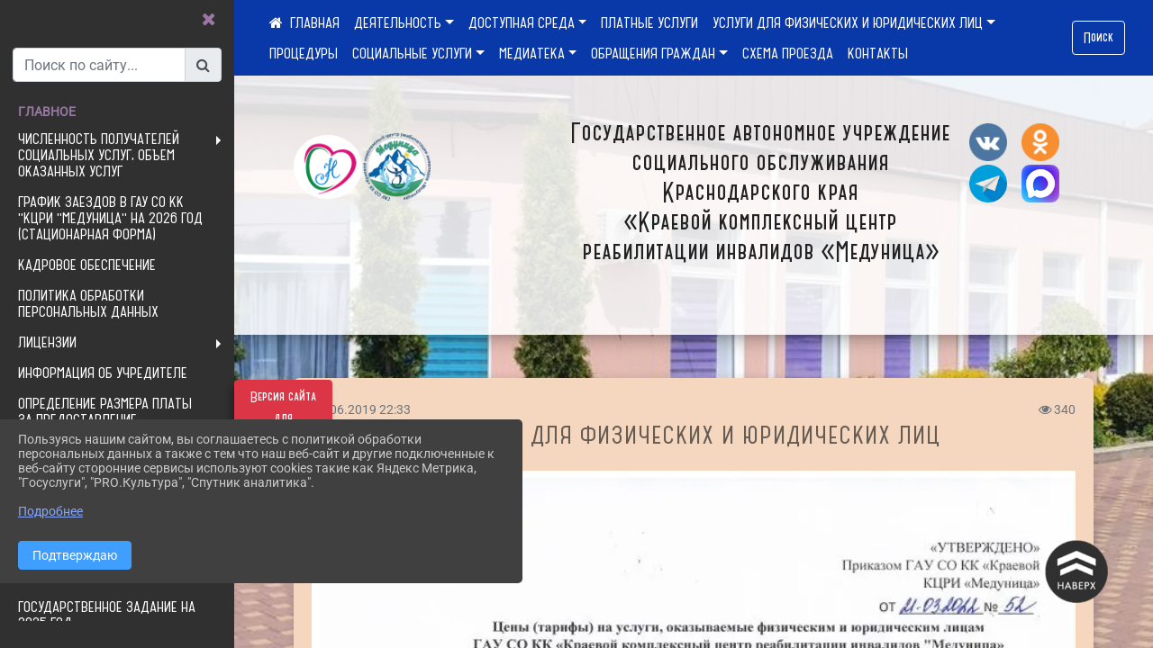

--- FILE ---
content_type: text/html; charset=utf-8
request_url: https://medunica-kcri.ru/item/298308
body_size: 17455
content:
<!DOCTYPE html><html lang="ru" class="h-100"><head><meta charset="utf-8"><meta http-equiv="X-UA-Compatible" content="IE=edge"><meta name="viewport" content="width=device-width, initial-scale=1"><link href="https://www.leocdn.ru/uploadsForSiteId/200272/siteFavicon/d36f3013-e06c-48ba-b54b-f4e557461f2a.png" rel="shortcut icon" type="image/x-icon"><meta name="baseStaticUrl" content="/kubcms-front/v5/master"><link rel="stylesheet" crossorigin="" href="/kubcms-front/v5/master/s/a-index-tM_7IAdW.css"><link rel="stylesheet" crossorigin="" href="/kubcms-front/v5/master/s/a-el-form-item-aOVeQJfs.css"><link rel="stylesheet" crossorigin="" href="/kubcms-front/v5/master/s/a-el-checkbox-RI4HkaMh.css"><link rel="stylesheet" crossorigin="" href="/kubcms-front/v5/master/s/a-ParentTreeSelect-vdZDJbKU.css"><link rel="stylesheet" crossorigin="" href="/kubcms-front/v5/master/s/a-HelperTool-tn0RQdqM.css"><link rel="stylesheet" crossorigin="" href="/kubcms-front/v5/master/s/a-VideoInput-CvP3_GcT.css"><link rel="stylesheet" crossorigin="" href="/kubcms-front/v5/master/s/a-el-checkbox-group-D_6SYB2i.css"><link rel="stylesheet" crossorigin="" href="/kubcms-front/v5/master/s/a-index-cdla2BLU.css"><link rel="stylesheet" crossorigin="" href="/kubcms-front/v5/master/s/a-el-popover-Cktl5fHm.css"><link rel="stylesheet" crossorigin="" href="/kubcms-front/v5/master/s/a-FormPublicRender-MIpZo3OT.css"><link rel="stylesheet" crossorigin="" href="/kubcms-front/v5/master/s/a-el-date-picker-B3rLwVmC.css"><link rel="stylesheet" crossorigin="" href="/kubcms-front/v5/master/s/a-el-radio-DCrt2ktn.css"><link rel="stylesheet" crossorigin="" href="/kubcms-front/v5/master/s/a-el-pagination-BDwEpwR6.css"><link rel="stylesheet" crossorigin="" href="/kubcms-front/v5/master/s/a-el-popconfirm-Du63PGr7.css"><link rel="stylesheet" crossorigin="" href="/kubcms-front/v5/master/s/a-el-slider-DZCsS5Hk.css"><link rel="stylesheet" crossorigin="" href="/kubcms-front/v5/master/s/a-el-color-picker-ILi5dVKC.css"><link rel="stylesheet" crossorigin="" href="/kubcms-front/v5/master/s/a-el-input-number-BjNNn4iI.css"><link rel="stylesheet" crossorigin="" href="/kubcms-front/v5/master/s/a-index-DsLjyqO-.css"><link rel="stylesheet" crossorigin="" href="/kubcms-front/v5/master/s/a-SectionSettings-DWG_XLy8.css"><link rel="stylesheet" crossorigin="" href="/kubcms-front/v5/master/s/a-inSite-8egEwldS.css"><script type="module" crossorigin="" src="/kubcms-front/v5/master/s/e-inSite-BOhS6m2p.js"></script><link rel="modulepreload" crossorigin="" href="/kubcms-front/v5/master/s/c-index-bEbJun7z.js"><link rel="modulepreload" crossorigin="" href="/kubcms-front/v5/master/s/c-el-form-item-Dxi71L-P.js"><link rel="modulepreload" crossorigin="" href="/kubcms-front/v5/master/s/c-el-checkbox-CajeHZm7.js"><link rel="modulepreload" crossorigin="" href="/kubcms-front/v5/master/s/c-vuedraggable.umd-BHhTWoBF.js"><link rel="modulepreload" crossorigin="" href="/kubcms-front/v5/master/s/c-FrontendInterfaces-BVkycfaD.js"><link rel="modulepreload" crossorigin="" href="/kubcms-front/v5/master/s/c-ParentTreeSelect-9BFWADb_.js"><link rel="modulepreload" crossorigin="" href="/kubcms-front/v5/master/s/c-index-CYQ4u1dC.js"><link rel="modulepreload" crossorigin="" href="/kubcms-front/v5/master/s/c-HelperTool-D7hxN4_b.js"><link rel="modulepreload" crossorigin="" href="/kubcms-front/v5/master/s/c-FormGroupWrapper-lKGmvqxY.js"><link rel="modulepreload" crossorigin="" href="/kubcms-front/v5/master/s/c-_baseMap-DyS895Ik.js"><link rel="modulepreload" crossorigin="" href="/kubcms-front/v5/master/s/c-map-BGkT4sNy.js"><link rel="modulepreload" crossorigin="" href="/kubcms-front/v5/master/s/c-_baseOrderBy-CY_iNDhL.js"><link rel="modulepreload" crossorigin="" href="/kubcms-front/v5/master/s/c-orderBy-Bgm9KKau.js"><link rel="modulepreload" crossorigin="" href="/kubcms-front/v5/master/s/c-VideoInput-DqNmTCf7.js"><link rel="modulepreload" crossorigin="" href="/kubcms-front/v5/master/s/c-lodash-BQl7P9W9.js"><link rel="modulepreload" crossorigin="" href="/kubcms-front/v5/master/s/c-animations-BhI5P8CS.js"><link rel="modulepreload" crossorigin="" href="/kubcms-front/v5/master/s/c-index-DQIgQm1J.js"><link rel="modulepreload" crossorigin="" href="/kubcms-front/v5/master/s/c-index-CQ56PxfO.js"><link rel="modulepreload" crossorigin="" href="/kubcms-front/v5/master/s/c-toInteger-C6xo1XSi.js"><link rel="modulepreload" crossorigin="" href="/kubcms-front/v5/master/s/c-index-D5xCMlbC.js"><link rel="modulepreload" crossorigin="" href="/kubcms-front/v5/master/s/c-FormPublicRender-CshrnIvM.js"><link rel="modulepreload" crossorigin="" href="/kubcms-front/v5/master/s/c-el-pagination-ohcjjy-B.js"><link rel="modulepreload" crossorigin="" href="/kubcms-front/v5/master/s/c-el-popconfirm-CP8G0ic0.js"><link rel="modulepreload" crossorigin="" href="/kubcms-front/v5/master/s/c-index-ndmCYBTm.js"><link rel="modulepreload" crossorigin="" href="/kubcms-front/v5/master/s/c-el-slider-neuk3Ysm.js"><link rel="modulepreload" crossorigin="" href="/kubcms-front/v5/master/s/c-index-BYuZUDxE.js"><link rel="modulepreload" crossorigin="" href="/kubcms-front/v5/master/s/c-AddOrEdit-D10FjbOx.js"><link rel="modulepreload" crossorigin="" href="/kubcms-front/v5/master/s/c-index-yJLvgOIv.js"><link rel="modulepreload" crossorigin="" href="/kubcms-front/v5/master/s/c-index-BLOKTJfr.js"><link rel="modulepreload" crossorigin="" href="/kubcms-front/v5/master/s/c-SingleUploaderWithActions-B7OfwLLm.js"><link rel="modulepreload" crossorigin="" href="/kubcms-front/v5/master/s/c-SectionSettings-S1N5Srcd.js"><style></style><title>УСЛУГИ ДЛЯ ФИЗИЧЕСКИХ И ЮРИДИЧЕСКИХ ЛИЦ | Государственное автономное учреждение социального обслуживания «Краевой комплексный центр реабилитации инвалидов «Медуница» Краснодарский край</title>
<meta name="title" content="УСЛУГИ ДЛЯ ФИЗИЧЕСКИХ И ЮРИДИЧЕСКИХ ЛИЦ | Государственное автономное учреждение социального обслуживания «Краевой комплексный центр реабилитации инвалидов «Медуница» Краснодарский край">
<meta name="keywords" content="услуги, физических, юридических">
<meta property="og:url" content="https://medunica-kcri.ru/item/298308">
<meta property="og:type" content="website">
<meta property="og:title" content="УСЛУГИ ДЛЯ ФИЗИЧЕСКИХ И ЮРИДИЧЕСКИХ ЛИЦ | Государственное автономное учреждение социального обслуживания «Краевой комплексный центр реабилитации инвалидов «Медуница» Краснодарский край">
<meta property="og:description" content="">
<meta property="og:image" content="/image-resizer/UhJJdXW4JZy3lwWKoCc1Ja-pG87MyIpys7MD2d0n%2Ffit-in%2F1300x1300%2Ffilters%3Aquality(80)%3Aformat(webp)%2F782329.selcdn.ru%2Fleonardo%2FuploadsForSiteId%2F200272%2Fcontent%2F4f7d6796-3041-4f04-a73f-0b94c68fe253.jpg">
<meta name="twitter:card" content="summary_large_image">
<meta property="twitter:domain" content="medunica-kcri.ru">
<meta property="twitter:url" content="https://medunica-kcri.ru/item/298308">
<meta name="twitter:title" content="УСЛУГИ ДЛЯ ФИЗИЧЕСКИХ И ЮРИДИЧЕСКИХ ЛИЦ | Государственное автономное учреждение социального обслуживания «Краевой комплексный центр реабилитации инвалидов «Медуница» Краснодарский край">
<meta name="twitter:description" content="">
<meta name="twitter:image" content="/image-resizer/UhJJdXW4JZy3lwWKoCc1Ja-pG87MyIpys7MD2d0n%2Ffit-in%2F1300x1300%2Ffilters%3Aquality(80)%3Aformat(webp)%2F782329.selcdn.ru%2Fleonardo%2FuploadsForSiteId%2F200272%2Fcontent%2F4f7d6796-3041-4f04-a73f-0b94c68fe253.jpg"></head><body class="h-100 ptype-item_page item-id-298308"><script>
		if ((document?.cookie || '').indexOf('devMode=1') !== -1) {
			var elemDiv = document.createElement('div');
			elemDiv.style.cssText = 'position:fixed;bottom:16px;right:35px;z-index:10000;color:red;';
			elemDiv.innerText = "devMode"
			document.body.appendChild(elemDiv);
		}
				</script><style data-styled="true" data-styled-version="6.1.12">.etsVJd{color:#ccc!important;font-size:16px!important;transition:transform 0.2s;display:inline-block;}/*!sc*/
.etsVJd:hover{color:#fff!important;transform:scale(1.2);}/*!sc*/
data-styled.g1[id="sc-braxZu"]{content:"etsVJd,"}/*!sc*/
.fjwXFW img{max-height:100%;min-width:100%;vertical-align:bottom;object-fit:cover;}/*!sc*/
data-styled.g2[id="sc-gJhJTp"]{content:"fjwXFW,"}/*!sc*/
</style><style id="custom-styles-2">.logoleft {
    margin-left: 100px;
}



.container, .container-lg, .container-md, .container-sm, .container-xl {
    max-width: 90% !important;
}
/*лого в шапке и текст*/
.logoback {
    display: flex;
}
.logobackright {
    margin-right: 50px;
}
.line {
    display: none;
}
/*лого в шапке и текст*/

/* ширина тела*/
.container, .container-lg, .container-md, .container-sm, .container-xl {
    max-width: 80%;
}
/* ширина тела*/


/* высота заголовка */
.logo {
    font-family: 'Graublau Web', serif;
    margin-top: 80px;
}
/* высота заголовка */

/**********************************************************/
/************** шаблон css (основные фунции) **************/
/**********************************************************/

/*** ПОДГРУЖАЕМ ШРИФТЫ ***/
@font-face {
    font-family: Graublau Web; /* Имя шрифта */
    src: url(https://www.leocdn.ru/uploadsForSiteId/203019/content/705bddad-5e59-4457-9f48-404fcfdd9f75.otf); /* Путь к файлу со шрифтом */
   }
   
   @font-face {
    font-family: 'catorze27style1_semibold'; /* Имя шрифта */
    src: url(https://www.leocdn.ru/uploadsForSiteId/203239/content/ba7a4fed-fa3e-49ec-933e-f65baea6409e.woff); /* Путь к файлу со шрифтом */
   }
 
      @font-face {
     font-family: 'Roboto'; /* Имя шрифта */
      src: url(https://www.leocdn.ru/uploadsForSiteId/200018/content/46f891a3-1ecb-4a51-b70f-4569981aae86.woff ); /* Путь к файлу со шрифтом */
   }
/*** ПОДГРУЖАЕМ ШРИФТЫ ***/


/*** ШРИФТЫ И СТИЛЬ ЗАГОЛОВКОВ ***/

body {/*используем семью шрифтов в теле сайта***/
 font-family: 'Roboto'; /* Имя шрифта */
	 background: #f3f4f7;
    background-image: url(https://www.leocdn.ru/uploadsForSiteId/200272/content/8dfa153d-19e0-4ba6-8caf-f1d5b6db63e4.jpg);
    background-position: left top !important;
    background-repeat: no-repeat !important;
    background-attachment: fixed !important;
    background-size: cover;
}

.logo {/*используем семью шрифтов в шапке сайта ***/

 font-family: 'catorze27style1_semibold'; /* Имя шрифта */
}

p {

   font-family: 'Roboto';/* Имя шрифта */
}



/* новости */


/* новости */
a {
  color: #0938a9; 
    text-decoration: none;
    background-color: transparent;
    font-size: 16px;
 font-family: 'catorze27style1_semibold';
}

a:hover {
 color: #53565B;
    text-decoration: none;
   
} 
.h3, h3 {
    font-size: 26px;
    font-weight: bold;
    text-transform: uppercase;
    letter-spacing: 1px;
    color: #222222ad !important;
    text-transform: uppercase;
    font-family: 'catorze27style1_semibold';
    text-align: center;
    margin-bottom: 20px;
}



.h4, h4 {/*стиль заголовков h4*/
	font-size: 1.3rem;
	font-weight: bold;
	color: #0e99a7; 
	 text-transform: uppercase;
 font-family: 'catorze27style1_semibold'; /* Имя шрифта */
}    


/*иконка главная */
 .fa-home:before {
    content: "\f015 ";
}
 .fa-home:after {
    content: "\00a0 \00a0 ГЛАВНАЯ ";
 font-family: 'catorze27style1_semibold'; /* Имя шрифта */
}
/*иконка главная */

/*** ШРИФТЫ И СТИЛЬ ЗАГОЛОВКОВ ***/



/* иконки соц-сети шапка и подвал */
.fa-youtube-square::before, .fa-youtube-square::before {
    color: #48649D;
    width: 1%;
    background-image: url(https://www.leocdn.ru/uploadsForSiteId/200417/content/cc4cc1f2-b18b-4bdb-8525-5324fd6e67d0.png);
    content: '';
    width: 42px;
    height: 42px;
    background-size: cover;
    float: right;
}

i.fa.fa-2x.fa-telegram::before, i.fa.fa-2x.fa-telegram::before {
    color: #48649D;
    width: 1%;
    background-image: url(https://www.leocdn.ru/uploadsForSiteId/202244/content/3a022d45-2c93-4944-905d-acc134c5679d.png);
    content: '';
    width: 42px;
    height: 42px;
    background-size: cover;
    float: right;
    
}

.fa-vk::before {
    color: #48649D;
    width: 1%;
    background-image: url(https://www.leocdn.ru/uploadsForSiteId/201172/content/3dbeed6b-9956-499c-ae48-758107655c1b.png);
    content: '';
    width: 42px;
    height: 42px;
    background-size: cover;
    float: right
}
.fa-odnoklassniki-square::before {
   color: #48649D;
    width: 1%;
    background-image: url(https://www.leocdn.ru/uploadsForSiteId/201172/content/2904fc0e-c9a0-45b6-a489-ea937f865c9a.png);
    content: '';
    width: 42px;
    height: 42px;
    background-size: cover;
    float: right;
}
.fa-reddit::before {
    color: #48649D;
    width: 1%;
    background-image: url(https://www.leocdn.ru/uploadsForSiteId/200272/content/89eedd98-6b3b-4313-a56f-757236c4e1e5.png);
    content: '';
    width: 42px;
    height: 42px;
    background-size: cover;
    float: right
}
/* иконки соц-сети шапка и подвал */


/* шапка сайта */
.head-image {
    background: rgba(255, 255, 255, 0.85);
 width: 100%;
    background-size: auto 100%;
    background-repeat: no-repeat;
    background-position: bottom;
   box-shadow: 0px -11px 31px black;
}
/* шапка сайта */


/* логотип в шапке */
.line {
    width: 150px;
    height: 100px;
}

/* логотип в шапке */



/*обводка блока*/
.el-card {
   border: none;}
/*обводка блока*/

/*схема проезда*/
.left {
    width: 48%;
    float: left;
    padding: 20px;
}

.right {
    width: 48%;
    float: right;
}
/*схема проезда*/

/* горизонтальное меню*/

.navbar-expand-sm .navbar-nav {
    margin: 0 auto;
}

.navbar.navbar-expand-sm.navbar-dark {
    background-color: #0938a9 !important;
    top: 0;
    position: absolute;
    margin: 0 auto;
    width: 100%;
    z-index: 10;
}

.navbar-dark .navbar-nav .nav-link {
    color: #fff !important;
  font-family: 'catorze27style1_semibold'; /* Имя шрифта */
   font-size: 16px;
}

.navbar-dark .navbar-nav .nav-link:hover {
    color: #ffffff82 !important;
    font-size: 17px;
     transition: all 350ms ease !important;
}

.dropdown-menu.menu-sortabled.ui-sortable.show {
    margin-top: 11px;
}

.dropdown-menu {
    border: 1px solid rgb(60 60 60 / 48%);
    border-radius: 0.25rem;
    margin-top: 10px;
}


.dropdown-item:focus, .dropdown-item:hover {
    color: #ffffff;
    text-decoration: none;
    background-color: #0938a9;
    font-size: 18px;
         transition: all 350ms ease !important;
}
.dropdown-item.active, .dropdown-item:active {
    background-color: #484848;
}

/* иконки редактирования */
.navbar.navbar-expand-sm.navbar-dark i.fa.fa-list {
color: #919191;
}
.navbar.navbar-expand-sm.navbar-dark i.fa.fa-plus {
color: #919191;
}
/* иконки редактирования */
/* горизонтальное меню*/



/*подвал*/
footer.footer {
text-transform: uppercase;
	background: #303030 repeat !important;
	 font-family: 'catorze27style1_semibold'; /* Имя шрифта */
}

footer.footer a {
	color: #FFFFFF;
	text-decoration: none;
}

footer.footer a:hover {
  color: #bdbdbd;
    text-decoration: none;
    font-size: 20px;
     transition: all 350ms ease !important;

}
footer.footer .text-muted a:hover {
    color: #e1e1e1;
    text-decoration: none;
font-size: 14px;
 
}



.buttonleft {
    float: left;
    width: 25%;
        padding: 10px;
}

.buttonright1 {
    float: right;
    width: 25%;
    display: block;
        border-left: 14px solid #0938a9;
    padding: 20px;
}

.buttonright2 {
    float: right;
    width: 25%;
    display: block;
        border-left: 14px solid #0938a9;
    padding: 20px;
}

.buttoncentr {
    display: flex;
}

@media screen and (max-width: 800px) {
.buttoncentr {
   display: none; 
}  
}

/*подвал*/

/**********************************************************/
/************** шаблон css (основные фунции) **************/
/**********************************************************/



/* Кнопка вертикального меню */
#show-sidebar {
    top: 100px !important;
}
/* Кнопка вертикального меню */

/*версия для слабовидящих*/
.visual-impired-button {
    margin-top: 400px;
padding: 0.75rem 0rem !important;
    max-width: 109px !important;
}

.fa-eye-slash:before {
    content: "ВЕРСИЯ ДЛЯ СЛАБОВИДЯЩИХ" !IMPORTANT;
    font-size: 10px;
font-family: 'Roboto'; /* Имя шрифта */
}

.visual-impired-button a:hover {
    transform: scale(1.1) translateX(5px);
    transition: all 350ms ease !important;
}
@media screen and (max-width: 800px) {
  .fa-eye-slash:before {
    content: "\f070";
    font-size: 14px;
     font-family: unset !important;
} 
}
    
    
    
    

/*версия для слабовидящих*/

/*** КНОПКА ПОИСК ***/

.form-inline .form-control {
    width: 140px;
    font-size: 12px;
    text-transform: lowercase;
}


.btn-outline-success {
 color: #fff;
    background-color: #0938a9;
    border-color: #ffffff;
    font-family: 'catorze27style1_semibold'; /* Имя шрифта */
}

.btn-outline-success:hover {
    color: #0938a9;
    background-color: #ffffff;
    border-color: #0938a9;
}

.btn-outline-success:not(:disabled):not(.disabled).active, .btn-outline-success:not(:disabled):not(.disabled):active, .show > .btn-outline-success.dropdown-toggle {
 color: #fff;
    background-color: #0938a9;
    border-color: #0938a9;
}

.btn-outline-success:not(:disabled):not(.disabled).active:focus, .btn-outline-success:not(:disabled):not(.disabled):active:focus, .show > .btn-outline-success.dropdown-toggle:focus {
	box-shadow: 0 0 0 .2rem #0938a900 !important;
}

.btn-outline-success.focus, .btn-outline-success:focus {
	box-shadow: 0 0 0 .2rem #0938a900 !important;
}
/*** КНОПКА ПОИСК ***/



/*** ХЛЕБНЫЕ КРОШКИ ***/
.breadcrumb  i.fa.fa-home
{display: none;}


.breadcrumb  a {
	color: #0938a9 !important;
	    text-transform: uppercase;
}

.breadcrumb  a:hover {
	color: #858585 !important;
}

.breadcrumb  a:focus {
	color: #858585  !important ;
}
/*** ХЛЕБНЫЕ КРОШКИ ***/


/*** ВЕРТИКАЛЬНОЕ МЕНЮ ***/
.sidebar-content {
    text-transform: uppercase;
}

.sidebar-brand {
	color: #9978a5 !important;
}

.sidebar-brand a {
	color: #9978a5 !important;
}

.sidebar-brand  a:hover {
	color: #9978a5 !important;
}

.sidebar-brand  a:focus {
	color: #9978a5 !important;
}

.sidebar-wrapper .sidebar-menu .active > a {
	background: #4e4e4e;
}

.sidebar-wrapper .sidebar-menu .sidebar-dropdown .sidebar-submenu ul {
	background: #9978a5;
}

.sidebar-wrapper {
	background: #303030;
}

.sidebar-wrapper .sidebar-menu a {
	color: #ffffff !important;
}

.sidebar-wrapper .sidebar-menu a:hover {
	color: #c1c1c1 !important;
}

.sidebar-wrapper .sidebar-menu a:focus {
	color: #c1c1c1 !important;
}

.sidebar-menu > ul:nth-child(1) > li:nth-child(1) {
	color: #9978a5 !important;
}

.sidebar-menu > ul:nth-child(2) > li:nth-child(1) {
	color: #9978a5 !important;
}
/*** ВЕРТИКАЛЬНОЕ МЕНЮ ***/



/*** ИНОЕ ***/


/**** Карусель банеров ***/
/** изображения **/
 
/** ссылки **/
.cms-block-banners.slider-banners .each-item-container a {color: #6D6B7A; font-size: 13px; transition: all 300ms ease; text-decoration: none;}
.cms-block-banners.slider-banners .each-item-container a:hover {color: #212121; text-decoration: none;}

/* иконки контроля*/
.carousel-control-prev-icon {background: url("https://782329.selcdn.ru/leo_panorams/sprite_icons.png") no-repeat 10px -320px !important;}
.carousel-control-next-icon {background: url("https://782329.selcdn.ru/leo_panorams/sprite_icons.png")  no-repeat 0px -380px !important;}
/* иконки контроля*/
/*** Карусель банеров ***/


/*Секции*/

html {
  scroll-behavior: smooth;
}
body {
  margin: 0;
 
}


.menu nav > p > a
 {
    margin-left: 10px;
}

a + a{
  margin-left: 0em;
}

section {
  width: 100%;
  height: auto;

  justify-content: center;
  align-items: center;
}
#a {
 background: url("https://home-school.interneturok.ru/static/articles/tridzat_pyat_sites/tridzat_pyat_sites.jpg") !important;
    background-position: left top !important;
    background-size: cover!important;
    background-repeat: no-repeat !important;
    background-attachment: fixed !important;

}
#b {

      background-position: left top !important;
    background-size: cover!important;
    background-repeat: no-repeat !important;
    background-attachment: fixed !important;
  
}
section#с {
     background: url("https://www.leocdn.ru/uploadsForSiteId/202566/content/adb5bbdc-3203-4eeb-82a0-caff622d0c66.jpg") !important;
      background-position: left top !important;
    background-size: cover!important;
    background-repeat: no-repeat !important;
    background-attachment: fixed !important;
   width: 100%;
  height: 900px;

 
}

#d {

background-position: left top !important;
    background-size: cover!important;
    background-repeat: no-repeat !important;
    background-attachment: fixed !important;
}
/*Секции*/


/*кнопки*/
.button_1619682619722 {
 font-family: 'catorze27style1_semibold'; /* Имя шрифта */
    display: inline-block !important;
    text-decoration: none !important;
    background-color: #0938a9 !important;
    color: #ffffff !important;
    border-radius: 5px !important;
    font-size: 14px !important;
    padding: 6px 27px !important; 
    transition: all 0.4s ease !important;
margin-top: 0px !important;
margin-bottom: 0px !important;
}
.button_1619682619722:hover{
    text-decoration: none !important; 
    background-color: #222 !important;
    color: #fff !important;
 font-size: 15px !important;
  transition: all 350ms ease !important;
}
/*кнопки*/

/* Карточки медиатеки */

/* плавное увеличение карточки новости */
.cms-block-news.tail-news .card:hover {
transform: scale(1.030);
    transition: all 0.35s ease-in-out;}
/* плавное увеличение карточки новости */

/* плавное увеличение баннеров */
.cms-block-banners .list-banners a {
    -webkit-transition: all 0.15s ease-in-out;
    transition: all 0.35s ease-in-out;
    background: #ffffff00 !important;
}
.cms-block-banners .list-banners a:hover {
transform: scale(1.010) !important;
    transition: all 0.35s ease-in-out;
}

/* плавное увеличение баннеров */

.section-fluid-main{
  position: relative;
  display: block;
  overflow: hidden;
  width: calc(100% - 40px);
  padding-right: 15px;
  padding-left: 15px;
  margin-right: auto;
  margin-left: auto;
  max-width: 1140px;
  padding: 20px 0;
}
.section-row{
  display: -ms-flexbox;
  display: flex;
  -ms-flex-wrap: wrap;
  flex-wrap: wrap;
  margin-right: -15px;
  margin-left: -15px;
}
.section-row:hover .section-col{
  opacity: 0.1;
}
.section-col{
  position: relative;
  width: 100%;
  -ms-flex: 0 0 50%;
  flex: 0 0 50%;
  max-width: 50%;
  transition: opacity 250ms linear;
}
.section-row .section-col:hover{
  opacity: 1;
}
.section{
  position: relative;
  display: block;
  width: 100%;
  overflow: hidden;
  cursor: pointer;
  padding: 15px;
}
.section-in{
  position: relative;
  display: block;
  width: 100%;
  overflow: hidden;
  border-radius: 6px;
  cursor: pointer;
}
.section-in img{
  display: block;
  width: 100%;
  height: auto;
  transition: transform 250ms linear;
  filter: grayscale(108%);
}
.section-col:hover .section-in img{
  transform: scale(1.1) rotate(0deg);
}

.hover-text{
  position: fixed;
  top: 0;
  left: 0;
  width: 100%;
  height: 100%;
  overflow: hidden;
  z-index: 100;
  pointer-events: none;
  display: -webkit-inline-flex;
  display: -ms-inline-flexbox;
  display: inline-flex;
  -webkit-align-items: center;
  -moz-align-items: center;
  -ms-align-items: center;
  align-items: center;
  -webkit-justify-content: center;
  -moz-justify-content: center;
  -ms-justify-content: center;
  justify-content: center;
  -ms-flex-pack: center;
  text-align: center;
    -ms-flex-item-align: center;
    align-self: center;
  mix-blend-mode: difference;
}
.hover-text h2{

  font-family: 'Poppins', sans-serif;
  font-weight: 800;
  font-size: 8vw;
  line-height: 1;
  color: #0938a9;
  opacity: 0;
  transform: scale(0.8);
  transition: transform 250ms linear, opacity 250ms ease;
}
.section-col:hover + .hover-text h2{
  opacity: 1;
  transform: scale(1);
}


/* Карточки медиатеки */</style><div class="page-wrapper toggled h-100"><a id="show-sidebar" class="btn btn-sm btn-dark" href="#"><i class="fa fa-2x fa-bars"></i></a><nav id="sidebar" class="sidebar-wrapper"><div class="sidebar-content"><div class="sidebar-brand d-flex flex-row-reverse"><div id="close-sidebar"><i class="fa fa-times"></i></div></div><div class="sidebar-search"><form id="sidebar-search-form" action="/search"><div class="input-group"><input type="text" class="form-control search-menu" name="query" placeholder="Поиск по сайту..." value=""><div class="input-group-append" id="sidebar-search-button"><span class="input-group-text"><i class="fa fa-search" aria-hidden="true"></i></span></div></div></form></div><div class="sidebar-menu"><ul class="menu-sortabled"><li class="header-menu"><span>Главное</span></li><li id="sidebar_menu_310076" item-id="310076" class="sidebar-dropdown"><a href="/item/310076"><span>ЧИСЛЕННОСТЬ  ПОЛУЧАТЕЛЕЙ СОЦИАЛЬНЫХ УСЛУГ, ОБЪЕМ ОКАЗАННЫХ УСЛУГ</span></a><div class="sidebar-submenu"><ul class="menu-sortabled"><li id="sidebar_menu_1466981" item-id="1466981" class=""><a href="/item/1466981">Объём предоставляемых социальных услуг за счёт бюджетных ассигнований бюджетов субъектов Российской Федерации</a><span style="display:none" class="move-box"><i class="fa fa-arrows"></i></span></li><li id="sidebar_menu_1528252" item-id="1528252" class=""><a href="/item/1528252">Численность получателей социальных услуг по формам социального обслуживания и видам социальных услуг за счёт бюджетных ассигнований бюджетов субъектов Российской Федерации.</a><span style="display:none" class="move-box"><i class="fa fa-arrows"></i></span></li><li id="sidebar_menu_1467017" item-id="1467017" class=""><a href="/item/1467017">Количество свободных мест</a><span style="display:none" class="move-box"><i class="fa fa-arrows"></i></span></li><li class="admin-buttons horizontal-menu" style="display:none"><div class="d-flex justify-content-around text-center"><a data-toggle="tooltip" class="nav-link w-full" data-placement="bottom" title="Список" href="/front#/content?type=menu&amp;parentId=310076"><i class="fa fa-list"></i></a><a data-toggle="tooltip" class="nav-link w-full" data-placement="bottom" title="Добавить" href="/front#/content/add?type=menu&amp;parentId=310076"><i class="fa fa-plus"></i></a></div></li></ul></div><span style="display:none" class="move-box"><i class="fa fa-arrows"></i></span></li><li id="sidebar_menu_349847" item-id="349847" class=""><a href="/item/349847"><span>ГРАФИК ЗАЕЗДОВ В ГАУ СО КК "КЦРИ "МЕДУНИЦА" НА 2026 ГОД (СТАЦИОНАРНАЯ ФОРМА)</span></a><span style="display:none" class="move-box"><i class="fa fa-arrows"></i></span></li><li id="sidebar_menu_852957" item-id="852957" class=""><a href="/item/852957"><span>КАДРОВОЕ ОБЕСПЕЧЕНИЕ</span></a><span style="display:none" class="move-box"><i class="fa fa-arrows"></i></span></li><li id="sidebar_menu_1854136" item-id="1854136" class=""><a href="/item/1854136"><span>ПОЛИТИКА ОБРАБОТКИ ПЕРСОНАЛЬНЫХ ДАННЫХ</span></a><span style="display:none" class="move-box"><i class="fa fa-arrows"></i></span></li><li id="sidebar_menu_1990423" item-id="1990423" class="sidebar-dropdown"><a href="/item/1990423"><span>ЛИЦЕНЗИИ</span></a><div class="sidebar-submenu"><ul class="menu-sortabled"><li id="sidebar_menu_1990454" item-id="1990454" class=""><a href="/item/1990454">Лицензия на осуществление перевозки пассажиров и иных лиц автобусами</a><span style="display:none" class="move-box"><i class="fa fa-arrows"></i></span></li><li id="sidebar_menu_1990453" item-id="1990453" class=""><a href="/item/1990453">Лицензия на осуществление медицинской деятельности</a><span style="display:none" class="move-box"><i class="fa fa-arrows"></i></span></li><li class="admin-buttons horizontal-menu" style="display:none"><div class="d-flex justify-content-around text-center"><a data-toggle="tooltip" class="nav-link w-full" data-placement="bottom" title="Список" href="/front#/content?type=menu&amp;parentId=1990423"><i class="fa fa-list"></i></a><a data-toggle="tooltip" class="nav-link w-full" data-placement="bottom" title="Добавить" href="/front#/content/add?type=menu&amp;parentId=1990423"><i class="fa fa-plus"></i></a></div></li></ul></div><span style="display:none" class="move-box"><i class="fa fa-arrows"></i></span></li><li id="sidebar_menu_329556" item-id="329556" class=""><a href="/item/329556"><span>ИНФОРМАЦИЯ ОБ УЧРЕДИТЕЛЕ</span></a><span style="display:none" class="move-box"><i class="fa fa-arrows"></i></span></li><li id="sidebar_menu_310069" item-id="310069" class=""><a href="/item/310069"><span>ОПРЕДЕЛЕНИЕ РАЗМЕРА ПЛАТЫ ЗА ПРЕДОСТАВЛЕНИЕ СОЦИАЛЬНЫХ УСЛУГ</span></a><span style="display:none" class="move-box"><i class="fa fa-arrows"></i></span></li><li id="sidebar_menu_1458969" item-id="1458969" class=""><a href="/item/1458969"><span>ПРОТИВОДЕЙСТВИЕ КОРРУПЦИИ</span></a><span style="display:none" class="move-box"><i class="fa fa-arrows"></i></span></li><li id="sidebar_menu_429679" item-id="429679" class=""><a href="/item/429679"><span>РЕЖИМ РАБОТЫ</span></a><span style="display:none" class="move-box"><i class="fa fa-arrows"></i></span></li><li id="sidebar_menu_349349" item-id="349349" class="sidebar-dropdown"><a href="/item/349349"><span>СВОДНАЯ ВЕДОМОСТЬ РЕЗУЛЬТАТОВ ПРОВЕДЕНИЯ СПЕЦИАЛЬНОЙ ОЦЕНКИ УСЛОВИЙ ТРУДА </span></a><div class="sidebar-submenu"><ul class="menu-sortabled"><li id="sidebar_menu_1428169" item-id="1428169" class=""><a href="/item/1428169">Сводная ведомость результатов проведения специальной оценки условий труда 2023 год</a><span style="display:none" class="move-box"><i class="fa fa-arrows"></i></span></li><li id="sidebar_menu_2113472" item-id="2113472" class=""><a href="/item/2113472">Сводная ведомость результатов проведения специальной оценки условий труда 2025 год</a><span style="display:none" class="move-box"><i class="fa fa-arrows"></i></span></li><li class="admin-buttons horizontal-menu" style="display:none"><div class="d-flex justify-content-around text-center"><a data-toggle="tooltip" class="nav-link w-full" data-placement="bottom" title="Список" href="/front#/content?type=menu&amp;parentId=349349"><i class="fa fa-list"></i></a><a data-toggle="tooltip" class="nav-link w-full" data-placement="bottom" title="Добавить" href="/front#/content/add?type=menu&amp;parentId=349349"><i class="fa fa-plus"></i></a></div></li></ul></div><span style="display:none" class="move-box"><i class="fa fa-arrows"></i></span></li><li id="sidebar_menu_1430121" item-id="1430121" class=""><a href="/item/1430121"><span>ГОСУДАРСТВЕННОЕ ЗАДАНИЕ НА 2025 ГОД</span></a><span style="display:none" class="move-box"><i class="fa fa-arrows"></i></span></li><li id="sidebar_menu_1840754" item-id="1840754" class=""><a href="/item/1840754"><span>СВЕДЕНИЯ О ЗАРАБОТНОЙ ПЛАТЕ</span></a><span style="display:none" class="move-box"><i class="fa fa-arrows"></i></span></li><li id="sidebar_menu_275099" item-id="275099" class=""><a href="/item/275099"><span>СТРУКТУРА, ОРГАНЫ УПРАВЛЕНИЯ, СВЕДЕНИЯ О РУКОВОДИТЕЛЯХ СТРУКТУРНЫХ ПОДРАЗДЕЛЕНИЙ </span></a><span style="display:none" class="move-box"><i class="fa fa-arrows"></i></span></li><li id="sidebar_menu_275101" item-id="275101" class="sidebar-dropdown"><a href="/item/275101"><span>НОРМАТИВНАЯ ДОКУМЕНТАЦИЯ</span></a><div class="sidebar-submenu"><ul class="menu-sortabled"><li id="sidebar_menu_2286298" item-id="2286298" class=""><a href="/item/2286298">Приказ от 14.11.2024 года №1868 "Об утверждения порядка предоставления социальных услуг в стационарной форме обслуживания инвалидам старше 18 лет, детям - инвалидам, детям с ограниченными возможнос...</a><span style="display:none" class="move-box"><i class="fa fa-arrows"></i></span></li><li id="sidebar_menu_1470395" item-id="1470395" class=""><a href="/item/1470395">Лицензии </a><span style="display:none" class="move-box"><i class="fa fa-arrows"></i></span></li><li id="sidebar_menu_1470740" item-id="1470740" class=""><a href="/item/1470740">Устав. Приказы о внесении изменений в Устав</a><span style="display:none" class="move-box"><i class="fa fa-arrows"></i></span></li><li id="sidebar_menu_1177521" item-id="1177521" class=""><a href="/item/1177521">Информация о рассчитываемой за 2025 год среднемесячной заработной плате</a><span style="display:none" class="move-box"><i class="fa fa-arrows"></i></span></li><li id="sidebar_menu_1470512" item-id="1470512" class=""><a href="/item/1470512">Санитарно-эпидемиологическое заключение. Приложение к санитарно-эпидемиологическому заключению.</a><span style="display:none" class="move-box"><i class="fa fa-arrows"></i></span></li><li id="sidebar_menu_1696951" item-id="1696951" class=""><a href="/item/1696951">Перечень законов и иных нормативных правовых актов, определяющих деятельность учреждения по предоставлению социального обслуживания </a><span style="display:none" class="move-box"><i class="fa fa-arrows"></i></span></li><li id="sidebar_menu_1470780" item-id="1470780" class=""><a href="/item/1470780">Иные нормативно правовые документы</a><span style="display:none" class="move-box"><i class="fa fa-arrows"></i></span></li><li id="sidebar_menu_1470692" item-id="1470692" class=""><a href="/item/1470692">Выписки из Единого Государственного реестра юридических лиц</a><span style="display:none" class="move-box"><i class="fa fa-arrows"></i></span></li><li id="sidebar_menu_329838" item-id="329838" class=""><a href="/item/329838">КОЛЛЕКТИВНЫЙ   ДОГОВОР</a><span style="display:none" class="move-box"><i class="fa fa-arrows"></i></span></li><li id="sidebar_menu_329840" item-id="329840" class=""><a href="/item/329840">ПРАВИЛА  внутреннего трудового распорядка</a><span style="display:none" class="move-box"><i class="fa fa-arrows"></i></span></li><li class="admin-buttons horizontal-menu" style="display:none"><div class="d-flex justify-content-around text-center"><a data-toggle="tooltip" class="nav-link w-full" data-placement="bottom" title="Список" href="/front#/content?type=menu&amp;parentId=275101"><i class="fa fa-list"></i></a><a data-toggle="tooltip" class="nav-link w-full" data-placement="bottom" title="Добавить" href="/front#/content/add?type=menu&amp;parentId=275101"><i class="fa fa-plus"></i></a></div></li></ul></div><span style="display:none" class="move-box"><i class="fa fa-arrows"></i></span></li><li id="sidebar_menu_275121" item-id="275121" class="sidebar-dropdown"><a href="/item/275121"><span>ФИНАНСОВО-ХОЗЯЙСТВЕННАЯ ДЕЯТЕЛЬНОСТЬ</span></a><div class="sidebar-submenu"><ul class="menu-sortabled"><li id="sidebar_menu_1037292" item-id="1037292" class=""><a href="/item/1037292">Приказ об утверждении перечня товаров, работ и услуг, закупки которых осуществляются у субъектов малого и среднего предпринимательства</a><span style="display:none" class="move-box"><i class="fa fa-arrows"></i></span></li><li id="sidebar_menu_1441574" item-id="1441574" class=""><a href="/item/1441574">План финансово-хозяйственной деятельности 2025 год</a><span style="display:none" class="move-box"><i class="fa fa-arrows"></i></span></li><li class="admin-buttons horizontal-menu" style="display:none"><div class="d-flex justify-content-around text-center"><a data-toggle="tooltip" class="nav-link w-full" data-placement="bottom" title="Список" href="/front#/content?type=menu&amp;parentId=275121"><i class="fa fa-list"></i></a><a data-toggle="tooltip" class="nav-link w-full" data-placement="bottom" title="Добавить" href="/front#/content/add?type=menu&amp;parentId=275121"><i class="fa fa-plus"></i></a></div></li></ul></div><span style="display:none" class="move-box"><i class="fa fa-arrows"></i></span></li><li id="sidebar_menu_275132" item-id="275132" class="sidebar-dropdown"><a href="/item/275132"><span>ПРЕДПИСАНИЕ ОРГАНОВ ГОСУДАРСТВЕННОГО КОНТРОЛЯ И НЕЗАВИСИМАЯ ОЦЕНКА КАЧЕСТВА ОКАЗАННЫХ СОЦИАЛЬНЫХ ...</span></a><div class="sidebar-submenu"><ul class="menu-sortabled"><li id="sidebar_menu_2052232" item-id="2052232" class=""><a href="/item/2052232">Результат независимой оценки качества за 2025 год</a><span style="display:none" class="move-box"><i class="fa fa-arrows"></i></span></li><li id="sidebar_menu_1430195" item-id="1430195" class=""><a href="/item/1430195">Предписания органов государственного контроля за 2023 год</a><span style="display:none" class="move-box"><i class="fa fa-arrows"></i></span></li><li id="sidebar_menu_1430191" item-id="1430191" class=""><a href="/item/1430191">Результат независимой оценки качества за 2023 год</a><span style="display:none" class="move-box"><i class="fa fa-arrows"></i></span></li><li id="sidebar_menu_275133" item-id="275133" class=""><a href="/item/275133">Предписание органов государственного контроля 2021 год</a><span style="display:none" class="move-box"><i class="fa fa-arrows"></i></span></li><li id="sidebar_menu_1600874" item-id="1600874" class=""><a href="/item/1600874">ПРЕДПИСАНИЯ ОРГАНОВ ГОСУДАРСТВЕННОГО КОНТРОЛЯ 2024 ГОД</a><span style="display:none" class="move-box"><i class="fa fa-arrows"></i></span></li><li class="admin-buttons horizontal-menu" style="display:none"><div class="d-flex justify-content-around text-center"><a data-toggle="tooltip" class="nav-link w-full" data-placement="bottom" title="Список" href="/front#/content?type=menu&amp;parentId=275132"><i class="fa fa-list"></i></a><a data-toggle="tooltip" class="nav-link w-full" data-placement="bottom" title="Добавить" href="/front#/content/add?type=menu&amp;parentId=275132"><i class="fa fa-plus"></i></a></div></li></ul></div><span style="display:none" class="move-box"><i class="fa fa-arrows"></i></span></li><li id="sidebar_menu_275141" item-id="275141" class="sidebar-dropdown"><a href="/item/275141"><span>НАБЛЮДАТЕЛЬНЫЙ СОВЕТ</span></a><div class="sidebar-submenu"><ul class="menu-sortabled"><li id="sidebar_menu_275143" item-id="275143" class=""><a href="/item/275143">Положение о наблюдательном совете</a><span style="display:none" class="move-box"><i class="fa fa-arrows"></i></span></li><li id="sidebar_menu_275142" item-id="275142" class=""><a href="/item/275142">Состав наблюдательного совета</a><span style="display:none" class="move-box"><i class="fa fa-arrows"></i></span></li><li class="admin-buttons horizontal-menu" style="display:none"><div class="d-flex justify-content-around text-center"><a data-toggle="tooltip" class="nav-link w-full" data-placement="bottom" title="Список" href="/front#/content?type=menu&amp;parentId=275141"><i class="fa fa-list"></i></a><a data-toggle="tooltip" class="nav-link w-full" data-placement="bottom" title="Добавить" href="/front#/content/add?type=menu&amp;parentId=275141"><i class="fa fa-plus"></i></a></div></li></ul></div><span style="display:none" class="move-box"><i class="fa fa-arrows"></i></span></li><li class="admin-buttons horizontal-menu" style="display:none"><div class="d-flex justify-content-around text-center"><a data-toggle="tooltip" class="nav-link w-full" data-placement="bottom" title="Список" href="/front#/content?type=menu&amp;parentId=275094"><i class="fa fa-list"></i></a><a data-toggle="tooltip" class="nav-link w-full" data-placement="bottom" title="Добавить" href="/front#/content/add?type=menu&amp;parentId=275094"><i class="fa fa-plus"></i></a></div></li></ul><ul><li class="header-menu"><span>Дополнительно</span></li><li class=""><a href="/map"><span>Карта сайта</span></a></li><li class=""><a href="/search"><span>Поиск</span></a></li></ul></div></div></nav><div class="visual-impired-button" itemprop="copy" style="padding:3px 0"><a style="margin-top:10px" href="#" class="btn btn-danger spec bvi-open" aria-label="Включить версию для слабовидящих">Версия сайта для слабовидящих</a></div><main class="page-content d-flex flex-column h-100 cms-all-sections" id="allrecords"><div data-section-id="10850" data-section-type="header" data-section-comment="" data-section-visible="1" class="bvi-tts" id="rec10850"><div class="head-image" style="width:100%;background-size:cover;background-image:url('')"><div style="position:relative;padding-bottom:26px;padding-top:20px" class="container"><div class="d-flex align-items-center justify-content-between"><div class="line" style="padding:0px"><div style="padding:12px 9px 0 10px"><img src="https://www.leocdn.ru/uploadsForSiteId/200272/siteHeader/b704015c-5712-4fe9-90e2-4a1d7c56d525.png" loading="lazy"></div></div><div class="logo"><div><div class="logoback">
<div class="logobackright">
<br>
<br>
<br>
<img alt="" height="161" src="https://www.leocdn.ru/uploadsForSiteId/200272/siteHeader/b704015c-5712-4fe9-90e2-4a1d7c56d525.png" width="250" loading="lazy">
</div>

<div class="logoleft">
<p style="text-align: center;"><span style="font-size:28px;"><span style="color:#222;"><font face="catorze27style1_semibold"><br>Государственное автономное учреждение<br>социального обслуживания Краснодарского края<br>«Краевой комплексный центр реабилитации инвалидов «Медуница»</font></span></span></p>

<br>
<p></p>
</div>
</div></div><div>   </div></div><div><a href="https://vk.com/public217385496" target="_blank" class="sc-braxZu etsVJd ml-3" socialnetworkscolor="#ccc" socialnetworkscolorhover="#fff" socialnetworksfontsize="16"><i class="fa fa-2x fa-vk"></i></a><a href="https://ok.ru/ktsrimedun" target="_blank" class="sc-braxZu etsVJd ml-3" socialnetworkscolor="#ccc" socialnetworkscolorhover="#fff" socialnetworksfontsize="16"><i class="fa fa-2x fa-odnoklassniki-square"></i></a><a href="https://t.me/medunica23" target="_blank" class="sc-braxZu etsVJd ml-3" socialnetworkscolor="#ccc" socialnetworkscolorhover="#fff" socialnetworksfontsize="16"><i class="fa fa-2x fa-telegram"></i></a><a href="https://max.ru/id2372022551_biz" target="_blank" class="sc-braxZu etsVJd ml-3" socialnetworkscolor="#ccc" socialnetworkscolorhover="#fff" socialnetworksfontsize="16"><i class="fa fa-2x fa-reddit"></i></a></div></div></div></div><nav class="navbar navbar-expand-sm navbar-dark" style="background-color:#343a40"><div class="container-fluid"><button class="navbar-toggler" type="button" data-toggle="collapse" data-target="#navbarsExample03" aria-controls="navbarsExample03" aria-expanded="false" aria-label="Развернуть наигацию"><span class="navbar-toggler-icon"></span></button><div class="collapse navbar-collapse visible" id="navbarsExample03"><ul class="navbar-nav mr-auto menu-sortabled"><li class="nav-item"><a class="nav-link" href="/"><i class="fa fa-home"></i></a></li><li class="nav-item dropdown" id="menu_275094" item-id="275094"><a class="nav-link dropdown-toggle" href="/item/275094" id="dropdown03" data-toggle="dropdown" aria-haspopup="true" aria-expanded="false">ДЕЯТЕЛЬНОСТЬ</a><ul class="dropdown-menu menu-sortabled" aria-labelledby="dropdown03"><li id="menu_310076" item-id="310076"><a class="dropdown-item" href="/item/310076">ЧИСЛЕННОСТЬ  ПОЛУЧАТЕЛЕЙ СОЦИАЛЬНЫХ УСЛУГ, ОБЪЕМ ОКАЗАННЫХ УСЛУГ</a><span style="display:none" class="move-box"><i class="fa fa-arrows"></i></span></li><li id="menu_349847" item-id="349847"><a class="dropdown-item" href="/item/349847">ГРАФИК ЗАЕЗДОВ В ГАУ СО КК "КЦРИ "МЕДУНИЦА" НА 2026 ГОД (СТАЦИОНАРНАЯ ФОРМА)</a><span style="display:none" class="move-box"><i class="fa fa-arrows"></i></span></li><li id="menu_852957" item-id="852957"><a class="dropdown-item" href="/item/852957">КАДРОВОЕ ОБЕСПЕЧЕНИЕ</a><span style="display:none" class="move-box"><i class="fa fa-arrows"></i></span></li><li id="menu_1854136" item-id="1854136"><a class="dropdown-item" href="/item/1854136">ПОЛИТИКА ОБРАБОТКИ ПЕРСОНАЛЬНЫХ ДАННЫХ</a><span style="display:none" class="move-box"><i class="fa fa-arrows"></i></span></li><li id="menu_1990423" item-id="1990423"><a class="dropdown-item" href="/item/1990423">ЛИЦЕНЗИИ</a><span style="display:none" class="move-box"><i class="fa fa-arrows"></i></span></li><li id="menu_329556" item-id="329556"><a class="dropdown-item" href="/item/329556">ИНФОРМАЦИЯ ОБ УЧРЕДИТЕЛЕ</a><span style="display:none" class="move-box"><i class="fa fa-arrows"></i></span></li><li id="menu_310069" item-id="310069"><a class="dropdown-item" href="/item/310069">ОПРЕДЕЛЕНИЕ РАЗМЕРА ПЛАТЫ ЗА ПРЕДОСТАВЛЕНИЕ СОЦИАЛЬНЫХ УСЛУГ</a><span style="display:none" class="move-box"><i class="fa fa-arrows"></i></span></li><li id="menu_1458969" item-id="1458969"><a class="dropdown-item" href="/item/1458969">ПРОТИВОДЕЙСТВИЕ КОРРУПЦИИ</a><span style="display:none" class="move-box"><i class="fa fa-arrows"></i></span></li><li id="menu_429679" item-id="429679"><a class="dropdown-item" href="/item/429679">РЕЖИМ РАБОТЫ</a><span style="display:none" class="move-box"><i class="fa fa-arrows"></i></span></li><li id="menu_349349" item-id="349349"><a class="dropdown-item" href="/item/349349">СВОДНАЯ ВЕДОМОСТЬ РЕЗУЛЬТАТОВ ПРОВЕДЕНИЯ СПЕЦИАЛЬНОЙ ОЦЕНКИ УСЛОВИЙ ТРУДА </a><span style="display:none" class="move-box"><i class="fa fa-arrows"></i></span></li><li id="menu_1430121" item-id="1430121"><a class="dropdown-item" href="/item/1430121">ГОСУДАРСТВЕННОЕ ЗАДАНИЕ НА 2025 ГОД</a><span style="display:none" class="move-box"><i class="fa fa-arrows"></i></span></li><li id="menu_1840754" item-id="1840754"><a class="dropdown-item" href="/item/1840754">СВЕДЕНИЯ О ЗАРАБОТНОЙ ПЛАТЕ</a><span style="display:none" class="move-box"><i class="fa fa-arrows"></i></span></li><li id="menu_275099" item-id="275099"><a class="dropdown-item" href="/item/275099">СТРУКТУРА, ОРГАНЫ УПРАВЛЕНИЯ, СВЕДЕНИЯ О РУКОВОДИТЕЛЯХ СТРУКТУРНЫХ ПОДРАЗДЕЛЕНИЙ </a><span style="display:none" class="move-box"><i class="fa fa-arrows"></i></span></li><li id="menu_275101" item-id="275101"><a class="dropdown-item" href="/item/275101">НОРМАТИВНАЯ ДОКУМЕНТАЦИЯ</a><span style="display:none" class="move-box"><i class="fa fa-arrows"></i></span></li><li id="menu_275121" item-id="275121"><a class="dropdown-item" href="/item/275121">ФИНАНСОВО-ХОЗЯЙСТВЕННАЯ ДЕЯТЕЛЬНОСТЬ</a><span style="display:none" class="move-box"><i class="fa fa-arrows"></i></span></li><li id="menu_275132" item-id="275132"><a class="dropdown-item" href="/item/275132">ПРЕДПИСАНИЕ ОРГАНОВ ГОСУДАРСТВЕННОГО КОНТРОЛЯ И НЕЗАВИСИМАЯ ОЦЕНКА КАЧЕСТВА ОКАЗАННЫХ СОЦИАЛЬНЫХ УСЛУГ</a><span style="display:none" class="move-box"><i class="fa fa-arrows"></i></span></li><li id="menu_275141" item-id="275141"><a class="dropdown-item" href="/item/275141">НАБЛЮДАТЕЛЬНЫЙ СОВЕТ</a><span style="display:none" class="move-box"><i class="fa fa-arrows"></i></span></li><li class="mx-3 admin-buttons horizontal-menu" style="display:none"><div class="d-flex justify-content-around text-center"><a data-toggle="tooltip" class="nav-link w-full" data-placement="bottom" title="Список" href="/front#/content?type=menu&amp;parentId=275094"><i class="fa fa-list"></i></a><a data-toggle="tooltip" class="nav-link w-full" data-placement="bottom" title="Добавить" href="/front#/content/add?type=menu&amp;parentId=275094"><i class="fa fa-plus"></i></a></div></li></ul><span style="display:none" class="move-box"><i class="fa fa-arrows"></i></span></li><li class="nav-item dropdown" id="menu_1990312" item-id="1990312"><a class="nav-link dropdown-toggle" href="/item/1990312" id="dropdown03" data-toggle="dropdown" aria-haspopup="true" aria-expanded="false">ДОСТУПНАЯ СРЕДА</a><ul class="dropdown-menu menu-sortabled" aria-labelledby="dropdown03"><li id="menu_1990319" item-id="1990319"><a class="dropdown-item" href="/item/1990319">ВАННОЕ ОТДЕЛЕНИЕ</a><span style="display:none" class="move-box"><i class="fa fa-arrows"></i></span></li><li id="menu_1990318" item-id="1990318"><a class="dropdown-item" href="/item/1990318">АДМИНИСТРАТИВНЫЙ КОРПУС</a><span style="display:none" class="move-box"><i class="fa fa-arrows"></i></span></li><li id="menu_1990329" item-id="1990329"><a class="dropdown-item" href="/item/1990329">ЛЕЧЕБНОЕ ОТДЕЛЕНИЕ</a><span style="display:none" class="move-box"><i class="fa fa-arrows"></i></span></li><li id="menu_1990336" item-id="1990336"><a class="dropdown-item" href="/item/1990336">КОНТРОЛЬНО-ПРОПУСКНОЙ ПУНКТ</a><span style="display:none" class="move-box"><i class="fa fa-arrows"></i></span></li><li id="menu_1990615" item-id="1990615"><a class="dropdown-item" href="/item/1990615">СТОЛОВАЯ</a><span style="display:none" class="move-box"><i class="fa fa-arrows"></i></span></li><li id="menu_1990409" item-id="1990409"><a class="dropdown-item" href="/item/1990409">СПАЛЬНЫЙ КОРПУС</a><span style="display:none" class="move-box"><i class="fa fa-arrows"></i></span></li><li class="mx-3 admin-buttons horizontal-menu" style="display:none"><div class="d-flex justify-content-around text-center"><a data-toggle="tooltip" class="nav-link w-full" data-placement="bottom" title="Список" href="/front#/content?type=menu&amp;parentId=1990312"><i class="fa fa-list"></i></a><a data-toggle="tooltip" class="nav-link w-full" data-placement="bottom" title="Добавить" href="/front#/content/add?type=menu&amp;parentId=1990312"><i class="fa fa-plus"></i></a></div></li></ul><span style="display:none" class="move-box"><i class="fa fa-arrows"></i></span></li><li class="nav-item" id="menu_2257855" item-id="2257855"><a href="/item/2257855" class="nav-link">ПЛАТНЫЕ УСЛУГИ</a><span style="display:none" class="move-box"><i class="fa fa-arrows"></i></span></li><li class="nav-item dropdown" id="menu_298308" item-id="298308"><a class="nav-link dropdown-toggle active" href="/item/298308" id="dropdown03" data-toggle="dropdown" aria-haspopup="true" aria-expanded="false">УСЛУГИ ДЛЯ ФИЗИЧЕСКИХ И ЮРИДИЧЕСКИХ ЛИЦ</a><ul class="dropdown-menu menu-sortabled" aria-labelledby="dropdown03"><li id="menu_1196909" item-id="1196909"><a class="dropdown-item" href="/item/1196909">ЦЕНЫ (ТАРИФЫ) НА УСЛУГИ, ОКАЗЫВАЕМЫЕ ФИЗИЧЕСКИМ И ЮРИДИЧЕСКИМ ЛИЦАМ</a><span style="display:none" class="move-box"><i class="fa fa-arrows"></i></span></li><li id="menu_1256114" item-id="1256114"><a class="dropdown-item" href="/item/1256114">ПОЛНЫЙ ПЕРЕЧЕНЬ ПРОЦЕДУР</a><span style="display:none" class="move-box"><i class="fa fa-arrows"></i></span></li><li id="menu_1256117" item-id="1256117"><a class="dropdown-item" href="/item/1256117">МЕДИЦИНСКОЕ НАПРАВЛЕНИЕ ДЛЯ ПОЛУЧЕНИЯ ПЛАТНЫХ УСЛУГ</a><span style="display:none" class="move-box"><i class="fa fa-arrows"></i></span></li><li id="menu_1270780" item-id="1270780"><a class="dropdown-item" href="/item/1270780">НЕОБХОДИМЫЕ ДОКУМЕНТЫ ДЛЯ ПРОХОЖДЕНИЯ ПРОЦЕДУР</a><span style="display:none" class="move-box"><i class="fa fa-arrows"></i></span></li><li class="mx-3 admin-buttons horizontal-menu" style="display:none"><div class="d-flex justify-content-around text-center"><a data-toggle="tooltip" class="nav-link w-full" data-placement="bottom" title="Список" href="/front#/content?type=menu&amp;parentId=298308"><i class="fa fa-list"></i></a><a data-toggle="tooltip" class="nav-link w-full" data-placement="bottom" title="Добавить" href="/front#/content/add?type=menu&amp;parentId=298308"><i class="fa fa-plus"></i></a></div></li></ul><span style="display:none" class="move-box"><i class="fa fa-arrows"></i></span></li><li class="nav-item" id="menu_370304" item-id="370304"><a href="/item/370304" class="nav-link">ПРОЦЕДУРЫ</a><span style="display:none" class="move-box"><i class="fa fa-arrows"></i></span></li><li class="nav-item dropdown" id="menu_275104" item-id="275104"><a class="nav-link dropdown-toggle" href="/item/275104" id="dropdown03" data-toggle="dropdown" aria-haspopup="true" aria-expanded="false">СОЦИАЛЬНЫЕ УСЛУГИ</a><ul class="dropdown-menu menu-sortabled" aria-labelledby="dropdown03"><li id="menu_334552" item-id="334552"><a class="dropdown-item" href="/item/334552">КРУЖКОВАЯ РАБОТА</a><span style="display:none" class="move-box"><i class="fa fa-arrows"></i></span></li><li id="menu_1468741" item-id="1468741"><a class="dropdown-item" href="/item/1468741">УСЛОВИЯ ПРЕДОСТАВЛЕНИЯ СОЦИАЛЬНЫХ УСЛУГ БЕСПЛАТНО</a><span style="display:none" class="move-box"><i class="fa fa-arrows"></i></span></li><li id="menu_275110" item-id="275110"><a class="dropdown-item" href="/item/275110">ФОРМЫ И ВИДЫ СОЦИАЛЬНЫХ УСЛУГ</a><span style="display:none" class="move-box"><i class="fa fa-arrows"></i></span></li><li id="menu_1550929" item-id="1550929"><a class="dropdown-item" href="/item/1550929">ПРЕИМУЩЕСТВА ПОЛУЧЕНИЯ ГОСУДАРСТВЕННЫХ И МУНИЦИПАЛЬНЫХ УСЛУГ В ЭЛЕКТРОННОЙ ФОРМЕ</a><span style="display:none" class="move-box"><i class="fa fa-arrows"></i></span></li><li id="menu_275119" item-id="275119"><a class="dropdown-item" href="/item/275119">ОБЩЕЕ КОЛИЧЕСТВО МЕСТ, НОМЕРОВ</a><span style="display:none" class="move-box"><i class="fa fa-arrows"></i></span></li><li id="menu_298311" item-id="298311"><a class="dropdown-item" href="/item/298311">ФОРМЫ И ВИДЫ СОЦИАЛЬНОГО ОБСЛУЖИВАНИЯ</a><span style="display:none" class="move-box"><i class="fa fa-arrows"></i></span></li><li id="menu_329836" item-id="329836"><a class="dropdown-item" href="/item/329836">ПРАВИЛА ВНУТРЕННЕГО РАСПОРЯДКА ДЛЯ ПОЛУЧАТЕЛЕЙ СОЦИАЛЬНЫХ УСЛУГ</a><span style="display:none" class="move-box"><i class="fa fa-arrows"></i></span></li><li id="menu_275114" item-id="275114"><a class="dropdown-item" href="/item/275114">ТАРИФЫ НА СОЦИАЛЬНЫЕ УСЛУГИ</a><span style="display:none" class="move-box"><i class="fa fa-arrows"></i></span></li><li id="menu_275120" item-id="275120"><a class="dropdown-item" href="/item/275120">МАТЕРИАЛЬНО-ТЕХНИЧЕСКОЕ ОБЕСПЕЧЕНИЕ ПРЕДОСТАВЛЕНИЯ СОЦИАЛЬНЫХ УСЛУГ</a><span style="display:none" class="move-box"><i class="fa fa-arrows"></i></span></li><li class="mx-3 admin-buttons horizontal-menu" style="display:none"><div class="d-flex justify-content-around text-center"><a data-toggle="tooltip" class="nav-link w-full" data-placement="bottom" title="Список" href="/front#/content?type=menu&amp;parentId=275104"><i class="fa fa-list"></i></a><a data-toggle="tooltip" class="nav-link w-full" data-placement="bottom" title="Добавить" href="/front#/content/add?type=menu&amp;parentId=275104"><i class="fa fa-plus"></i></a></div></li></ul><span style="display:none" class="move-box"><i class="fa fa-arrows"></i></span></li><li class="nav-item dropdown" id="menu_275164" item-id="275164"><a class="nav-link dropdown-toggle" href="/item/275164" id="dropdown03" data-toggle="dropdown" aria-haspopup="true" aria-expanded="false">МЕДИАТЕКА</a><ul class="dropdown-menu menu-sortabled" aria-labelledby="dropdown03"><li id="menu_2035053" item-id="2035053"><a class="dropdown-item" href="/item/2035053">Бальнеологические процедуры</a><span style="display:none" class="move-box"><i class="fa fa-arrows"></i></span></li><li id="menu_275303" item-id="275303"><a class="dropdown-item" href="/item/275303">ГАЛЕРЕЯ</a><span style="display:none" class="move-box"><i class="fa fa-arrows"></i></span></li><li id="menu_275169" item-id="275169"><a class="dropdown-item" href="/item/275169">НОВОСТИ</a><span style="display:none" class="move-box"><i class="fa fa-arrows"></i></span></li><li id="menu_2044370" item-id="2044370"><a class="dropdown-item" href="/item/2044370">Тематический вечер</a><span style="display:none" class="move-box"><i class="fa fa-arrows"></i></span></li><li id="menu_2035080" item-id="2035080"><a class="dropdown-item" href="/item/2035080">Занятия по туризму</a><span style="display:none" class="move-box"><i class="fa fa-arrows"></i></span></li><li class="mx-3 admin-buttons horizontal-menu" style="display:none"><div class="d-flex justify-content-around text-center"><a data-toggle="tooltip" class="nav-link w-full" data-placement="bottom" title="Список" href="/front#/content?type=menu&amp;parentId=275164"><i class="fa fa-list"></i></a><a data-toggle="tooltip" class="nav-link w-full" data-placement="bottom" title="Добавить" href="/front#/content/add?type=menu&amp;parentId=275164"><i class="fa fa-plus"></i></a></div></li></ul><span style="display:none" class="move-box"><i class="fa fa-arrows"></i></span></li><li class="nav-item dropdown" id="menu_275145" item-id="275145"><a class="nav-link dropdown-toggle" href="/item/275145" id="dropdown03" data-toggle="dropdown" aria-haspopup="true" aria-expanded="false">ОБРАЩЕНИЯ ГРАЖДАН</a><ul class="dropdown-menu menu-sortabled" aria-labelledby="dropdown03"><li id="menu_275147" item-id="275147"><a class="dropdown-item" href="/item/275147">ОПРОС ПОЛУЧАТЕЛЕЙ СОЦИАЛЬНЫХ УСЛУГ</a><span style="display:none" class="move-box"><i class="fa fa-arrows"></i></span></li><li id="menu_275158" item-id="275158"><a class="dropdown-item" href="/item/275158">ОБРАТНАЯ СВЯЗЬ</a><span style="display:none" class="move-box"><i class="fa fa-arrows"></i></span></li><li id="menu_275146" item-id="275146"><a class="dropdown-item" href="/item/275146">ЧАСТО ЗАДАВАЕМЫЕ ВОПРОСЫ</a><span style="display:none" class="move-box"><i class="fa fa-arrows"></i></span></li><li id="menu_784675" item-id="784675"><a class="dropdown-item" href="/item/784675">ОТЗЫВЫ ПОСЕТИТЕЛЕЙ</a><span style="display:none" class="move-box"><i class="fa fa-arrows"></i></span></li><li class="mx-3 admin-buttons horizontal-menu" style="display:none"><div class="d-flex justify-content-around text-center"><a data-toggle="tooltip" class="nav-link w-full" data-placement="bottom" title="Список" href="/front#/content?type=menu&amp;parentId=275145"><i class="fa fa-list"></i></a><a data-toggle="tooltip" class="nav-link w-full" data-placement="bottom" title="Добавить" href="/front#/content/add?type=menu&amp;parentId=275145"><i class="fa fa-plus"></i></a></div></li></ul><span style="display:none" class="move-box"><i class="fa fa-arrows"></i></span></li><li class="nav-item" id="menu_429694" item-id="429694"><a href="/item/429694" class="nav-link">СХЕМА ПРОЕЗДА</a><span style="display:none" class="move-box"><i class="fa fa-arrows"></i></span></li><li class="nav-item" id="menu_275160" item-id="275160"><a href="/item/275160" class="nav-link">КОНТАКТЫ</a><span style="display:none" class="move-box"><i class="fa fa-arrows"></i></span></li><li class="admin-buttons horizontal-menu" style="display:none"><div class="d-flex justify-content-around text-center"><a data-toggle="tooltip" class="nav-link w-full" data-placement="bottom" title="Список" href="/front#/content?type=menu&amp;parentIdIsNull=true"><i class="fa fa-list"></i></a><a data-toggle="tooltip" class="nav-link w-full" data-placement="bottom" title="Добавить" href="/front#/content/add?type=menu&amp;parentIdIsNull=true"><i class="fa fa-plus"></i></a></div></li></ul><form class="form-inline my-2 my-lg-0 search-line d-flex" action="/search"><button class="btn btn-outline-success my-2 my-sm-0" type="submit">Поиск</button></form></div></div></nav></div><div data-section-id="10851" data-section-type="body" data-section-comment="" data-section-visible="1" class="bvi-tts body-container mt-4 mb-4" id="rec10851"><div class="container"><div class="row"><div class="col-md-12"><div>
<div class="kubcms-admin-comp" component="ColumnHeader" :column="9"></div>
</div><div data-block-id="99835" class="el-card box-card is-always-shadow el-card__body bvi-tts mt-4 cms-block cms-block-content" style="background-color:rgba(244, 215, 190, 1)"><div><div class="kubcms-admin-comp" component="BlockEditButton" :id="99835"></div></div><div class="row"><div class="col-12 templater-content-block"><div>
						<div class="kubcms-admin-comp" component="AdminContentPanel" id="298308"></div>
						</div><div class="mb-2"></div><div class="mb-2"><div class="d-flex justify-content-between mb-1"><div><span class="tz-datetime text-muted" date-format="DD.MM.YYYY HH:mm" iso-timestamp="2019-06-09T22:33:32.000Z">09.06.2019 22:33</span></div><div style="min-width:30px"><span class="total-all-page-views text-muted" title="Кол-во просмотров" style="cursor:help"><i class="fa fa-eye"></i> 340</span></div></div><h3 class="text-center mb-4">УСЛУГИ ДЛЯ ФИЗИЧЕСКИХ И ЮРИДИЧЕСКИХ ЛИЦ</h3></div><div class="my-2"> </div><div class="my-2"></div><div class="my-2"><div class="sc-gJhJTp fjwXFW block-content-photogallery"><div class="blueimp-gallery blueimp-gallery-controls blueimp-gallery-contain" aria-label="image gallery" aria-modal="true" role="dialog"><div class="slides" aria-live="polite"></div><h3 class="title"></h3><a class="prev" aria-controls="blueimp-gallery" aria-label="Предидущий слайд" aria-keyshortcuts="ArrowLeft"></a><a class="next" aria-controls="blueimp-gallery" aria-label="Следующий слайд" aria-keyshortcuts="ArrowRight"></a><a class="close" aria-controls="blueimp-gallery" aria-label="close" aria-keyshortcuts="Escape"></a><a class="play-pause" aria-controls="blueimp-gallery" aria-label="play slideshow" aria-keyshortcuts="Space" aria-pressed="false" role="button"></a><ol class="indicator"></ol></div><div class="col-12"><div class="row block-content-photogallery-imglist"><a href="/image-resizer/GV5NzCv40mAPUkX9_g-dN3gAg3PUWp83KSRQTGiV%2Ffit-in%2F1024x1024%2Ffilters%3Aquality(80)%3Aformat(webp)%2F782329.selcdn.ru%2Fleonardo%2FuploadsForSiteId%2F200272%2Fcontent%2F4f7d6796-3041-4f04-a73f-0b94c68fe253.jpg" title="Цены (тарифы) на услуги, оказываемые физическим и юридическим лицам" class="col-sm-12 px-0 d-flex"><img src="/image-resizer/UhJJdXW4JZy3lwWKoCc1Ja-pG87MyIpys7MD2d0n%2Ffit-in%2F1300x1300%2Ffilters%3Aquality(80)%3Aformat(webp)%2F782329.selcdn.ru%2Fleonardo%2FuploadsForSiteId%2F200272%2Fcontent%2F4f7d6796-3041-4f04-a73f-0b94c68fe253.jpg" alt="Цены (тарифы) на услуги, оказываемые физическим и юридическим лицам" loading="lazy"></a></div></div></div></div><div class="my-2"></div><div class="my-2"></div><div class="my-2"></div><div class="my-2"></div><div class="my-2"><div class="list-group"><a href="/item/1196909" class="list-group-item list-group-item-action"><div class="row"><div class="col-12 bvi-tts"><h5 class="mt-0">ЦЕНЫ (ТАРИФЫ) НА УСЛУГИ, ОКАЗЫВАЕМЫЕ ФИЗИЧЕСКИМ И ЮРИДИЧЕСКИМ ЛИЦАМ</h5></div></div></a><a href="/item/1256114" class="list-group-item list-group-item-action"><div class="row"><div class="col-12 bvi-tts"><h5 class="mt-0">ПОЛНЫЙ ПЕРЕЧЕНЬ ПРОЦЕДУР</h5></div></div></a><a href="/item/1256117" class="list-group-item list-group-item-action"><div class="row"><div class="col-12 bvi-tts"><h5 class="mt-0">МЕДИЦИНСКОЕ НАПРАВЛЕНИЕ ДЛЯ ПОЛУЧЕНИЯ ПЛАТНЫХ УСЛУГ</h5></div></div></a><a href="/item/1270780" class="list-group-item list-group-item-action"><div class="row"><div class="col-12 bvi-tts"><h5 class="mt-0">НЕОБХОДИМЫЕ ДОКУМЕНТЫ ДЛЯ ПРОХОЖДЕНИЯ ПРОЦЕДУР</h5></div></div></a></div><nav aria-label="Постраничная навигация" class="mt-4"><ul class="pagination"></ul></nav></div></div></div></div></div></div></div></div><footer data-section-id="10852" data-section-type="footer" data-section-comment="" data-section-visible="1" class="bvi-tts footer mt-auto py-4" id="rec10852"><div style="padding:5px 20px 30px 20px"><!-- Yandex.Metrika informer -->
<p><a href="https://metrika.yandex.ru/stat/?id=52791472&amp;from=informer" rel="nofollow" target="_blank"><img alt="Яндекс.Метрика" class="ym-advanced-informer" data-cid="52791472" data-lang="ru" src="https://informer.yandex.ru/informer/52791472/3_1_FFFFFFFF_EFEFEFFF_0_pageviews" style="width:88px; height:31px; border:0;" title="Яндекс.Метрика: данные за сегодня (просмотры, визиты и уникальные посетители)" loading="lazy"></a> <!-- /Yandex.Metrika informer --> <!-- Yandex.Metrika counter --> <script type="text/javascript">
   (function(m,e,t,r,i,k,a){m[i]=m[i]||function(){(m[i].a=m[i].a||[]).push(arguments)};
   m[i].l=1*new Date();k=e.createElement(t),a=e.getElementsByTagName(t)[0],k.async=1,k.src=r,a.parentNode.insertBefore(k,a)})
   (window, document, "script", "https://mc.yandex.ru/metrika/tag.js", "ym");

   ym(52791472, "init", {
        clickmap:true,
        trackLinks:true,
        accurateTrackBounce:true
   });
</script> <noscript><div><img src="https://mc.yandex.ru/watch/52791472" style="position:absolute; left:-9999px;" alt="" /></div></noscript> <!-- /Yandex.Metrika counter --> <script src="https://yastatic.net/es5-shims/0.0.2/es5-shims.min.js"></script><script src="https://yastatic.net/share2/share.js"></script></p>

<div class="ya-share2" data-counter="ig" data-services="collections,vkontakte,odnoklassniki,moimir,twitter,blogger,lj,viber,skype,telegram" style="text-align: center;">&nbsp;</div>
<style type="text/css">.topbutton { text-align: center; padding: 10px; position: fixed; bottom: 50px; right: 50px; cursor: pointer; font-family: verdana; font-size: 12px; -webkit-border-radius: 5px; background-image: url(https://www.leocdn.ru/uploadsForSiteId/201554/content/5f612626-d908-4f44-a876-81fc13d06630.png); content: ''; width: 70px; height: 70px; background-size: cover; float: right; color: #0ff0 !important; }
</style>
<p><a class="topbutton" href="#" title="Вернуться к началу">^</a></p>
</div><div class="container"><div class="d-flex flex-column flex-sm-row justify-content-between"><div class="text-muted"><a href="/">2026 г. medunica-kcri.ru</a></div><div class="text-muted"><a href="/front">Вход</a></div><div class="text-muted"><a href="/map">Карта сайта</a></div><div class="text-muted"><a href="/privacy">Политика обработки персональных данных</a></div></div><div class="d-flex flex-column flex-sm-row justify-content-between mt-4"><div class="text-muted"><a href="https://kubcms.ru/about" target="_blank" class="kubcms-link text-muted">Сделано на KubCMS</a></div><div class="text-muted"><a href="https://леопульт.рф" target="_blank" class="text-muted">Разработка и поддержка</a></div></div></div></footer></main></div><div>
							<public-app></public-app>
							</div><script>
								window.KubCMSBasicData = {"isLocalServer":false,"CDNUrl":"","requestUrl":"https://medunica-kcri.ru/item/298308","domain":"http://medunica-kcri.ru","pageId":-1,"yaMetrika":"52791472"};
								</script><script type="text/javascript">
				var xhr = new XMLHttpRequest();
				xhr.open("POST", "/api/visit");
				xhr.setRequestHeader("Content-Type", "application/json; charset=utf-8");
				xhr.send(JSON.stringify({ "pageType": "ITEM_PAGE", "itemId": 298308 }));
</script><script type="text/javascript">
		(function (d, w, c) {
			(w[c] = w[c] || []).push(function() {
					try {
							w.yaCounter52791472 = new Ya.Metrika({id:52791472,
									clickmap:true,
									trackLinks:true,
									accurateTrackBounce:true,
									webvisor:true});
					} catch(e) { }
			});

			var n = d.getElementsByTagName("script")[0],
							s = d.createElement("script"),
							f = function () { n.parentNode.insertBefore(s, n); };
			s.type = "text/javascript";
			s.async = true;
			s.src = (d.location.protocol == "https:" ? "https:" : "http:") + "//mc.yandex.ru/metrika/watch.js";

			if (w.opera == "[object Opera]") {
					d.addEventListener("DOMContentLoaded", f, false);
			} else { f(); }
	})(document, window, "yandex_metrika_callbacks");
		</script><noscript><div><img src="//mc.yandex.ru/watch/52791472" style="position:absolute;left:-9999px" alt=""/></div></noscript></body></html>